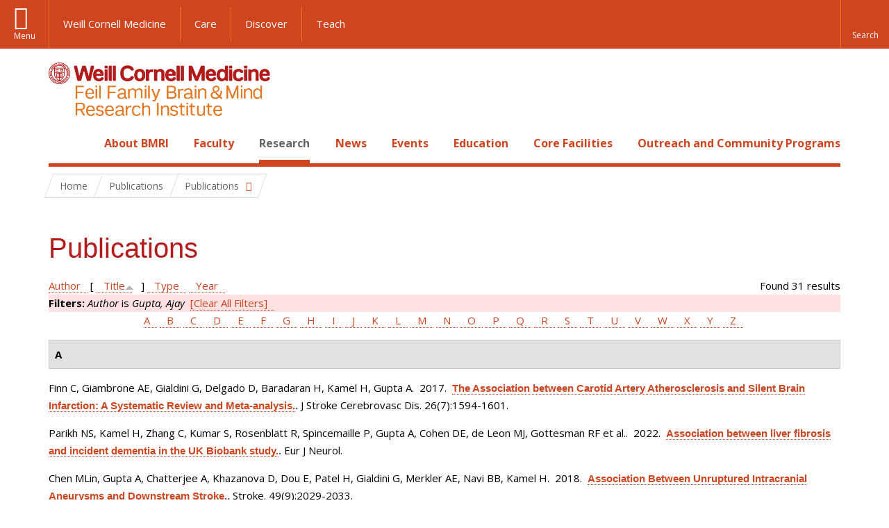

--- FILE ---
content_type: text/html; charset=utf-8
request_url: https://brainandmind.weill.cornell.edu/faculty-research/publications?amp%3Bf%5Bauthor%5D=474&s=title&o=asc&f%5Bauthor%5D=17
body_size: 18656
content:
<!DOCTYPE html>

<!--[if IE 7]>    <html class="lt-ie9 lt-ie8 no-js"  lang="en" dir="ltr"> <![endif]-->
<!--[if IE 8]>    <html class="lt-ie9 ie8 no-js"  lang="en" dir="ltr"> <![endif]-->
<!--[if gt IE 8]><!--> <html  lang="en" dir="ltr"> <!--<![endif]-->

  <head>
    <meta charset="utf-8" />
<link rel="shortcut icon" href="https://brainandmind.weill.cornell.edu/sites/all/themes/wcm_brainmind/favicon.ico" />
<meta name="generator" content="Drupal 7 (https://www.drupal.org)" />
<link rel="canonical" href="https://brainandmind.weill.cornell.edu/faculty-research/publications" />
<link rel="shortlink" href="https://brainandmind.weill.cornell.edu/faculty-research/publications" />
    <title>Publications | Feil Family Brain & Mind Research Institute</title>

    <link rel="apple-touch-icon" sizes="57x57" href="/profiles/wcmc/themes/wcm_brand_base/favicons/apple-touch-icon-57x57.png?v=2">
    <link rel="apple-touch-icon" sizes="60x60" href="/profiles/wcmc/themes/wcm_brand_base/favicons/apple-touch-icon-60x60.png?v=2">
    <link rel="apple-touch-icon" sizes="72x72" href="/profiles/wcmc/themes/wcm_brand_base/favicons/apple-touch-icon-72x72.png?v=2">
    <link rel="apple-touch-icon" sizes="76x76" href="/profiles/wcmc/themes/wcm_brand_base/favicons/apple-touch-icon-76x76.png?v=2">
    <link rel="apple-touch-icon" sizes="114x114" href="/profiles/wcmc/themes/wcm_brand_base/favicons/apple-touch-icon-114x114.png?v=2">
    <link rel="apple-touch-icon" sizes="120x120" href="/profiles/wcmc/themes/wcm_brand_base/favicons/apple-touch-icon-120x120.png?v=2">
    <link rel="apple-touch-icon" sizes="144x144" href="/profiles/wcmc/themes/wcm_brand_base/favicons/apple-touch-icon-144x144.png?v=2">
    <link rel="apple-touch-icon" sizes="152x152" href="/profiles/wcmc/themes/wcm_brand_base/favicons/apple-touch-icon-152x152.png?v=2">
    <link rel="apple-touch-icon" sizes="180x180" href="/profiles/wcmc/themes/wcm_brand_base/favicons/apple-touch-icon-180x180.png?v=2">
    <link rel="icon" type="image/png" href="/profiles/wcmc/themes/wcm_brand_base/favicons/favicon-32x32.png?v=2" sizes="32x32">
    <link rel="icon" type="image/png" href="/profiles/wcmc/themes/wcm_brand_base/favicons/favicon-194x194.png?v=2" sizes="194x194">
    <link rel="icon" type="image/png" href="/profiles/wcmc/themes/wcm_brand_base/favicons/favicon-96x96.png?v=2" sizes="96x96">
    <link rel="icon" type="image/png" href="/profiles/wcmc/themes/wcm_brand_base/favicons/android-chrome-192x192.png?v=2" sizes="192x192">
    <link rel="icon" type="image/png" href="/profiles/wcmc/themes/wcm_brand_base/favicons/favicon-16x16.png?v=2" sizes="16x16">
    <link rel="manifest" href="/profiles/wcmc/themes/wcm_brand_base/favicons/manifest.json?v=2">
    <link rel="mask-icon" href="/profiles/wcmc/themes/wcm_brand_base/favicons/safari-pinned-tab.svg?v=2" color="#b31b1b">
    <link rel="shortcut icon" href="/profiles/wcmc/themes/wcm_brand_base/favicons/favicon.ico?v=2">
    <meta name="apple-mobile-web-app-title" content="Weill Cornell Medicine">
    <meta name="application-name" content="Weill Cornell Medicine">
    <meta name="msapplication-TileColor" content="#b31b1b">
    <meta name="msapplication-TileImage" content="/profiles/wcmc/themes/wcm_brand_base/favicons/mstile-144x144.png?v=2">
    <meta name="msapplication-config" content="/profiles/wcmc/themes/wcm_brand_base/favicons/browserconfig.xml?v=2">
    <meta name="theme-color" content="#ffffff">

    <!-- http://t.co/dKP3o1e -->
    <meta name="HandheldFriendly" content="True">
    <meta name="MobileOptimized" content="320">
    <meta name="viewport" content="width=device-width, initial-scale=1.0">
    <link rel="stylesheet" href="https://brainandmind.weill.cornell.edu/sites/default/files/css/css_kShW4RPmRstZ3SpIC-ZvVGNFVAi0WEMuCnI0ZkYIaFw.css" />
<link rel="stylesheet" href="https://brainandmind.weill.cornell.edu/sites/default/files/css/css_rOkuVMMGocN2KQ5LCJ-0OYP1dxAyT2HxyKRlZLS_nXU.css" />
<link rel="stylesheet" href="https://brainandmind.weill.cornell.edu/sites/default/files/css/css_cA3DvDiQ3kOSjJkY_7C67xpb6Mo4aphrt7SxIZjOQ7s.css" />
<link rel="stylesheet" href="https://brainandmind.weill.cornell.edu/sites/default/files/css/css_iwLsJ5KZ3ygtq-LwPSaopm-80cYn8MskOJcF4bDZOnw.css" />
<link rel="stylesheet" href="https://fonts.googleapis.com/css?family=Open+Sans:400,300,300italic,400italic,700,700italic" />
<link rel="stylesheet" href="https://brainandmind.weill.cornell.edu/sites/default/files/css/css_jIar9ppehxMlkuzqiw8Camo8ArJnUn1ZtTkT5qn4BjI.css" />
<link rel="stylesheet" href="https://brainandmind.weill.cornell.edu/sites/default/files/css/css_PxsPpITToy8ZnO0bJDA1TEC6bbFpGTfSWr2ZP8LuFYo.css" />
    <script src="https://brainandmind.weill.cornell.edu/sites/default/files/js/js_XexEZhbTmj1BHeajKr2rPfyR8Y68f4rm0Nv3Vj5_dSI.js"></script>
<script src="https://brainandmind.weill.cornell.edu/sites/default/files/js/js_rsG_22YPjmlEiP0K_67GbG7wA1u2m6p529PKe6uGPZ4.js"></script>
<script src="https://brainandmind.weill.cornell.edu/sites/default/files/js/js_IC2vqeFv6eSvzMO1oHQyKRXO8JNRFAiet9QUOFr3OFs.js"></script>
<script src="https://brainandmind.weill.cornell.edu/sites/default/files/js/js_AxRDbN_Ukfcn4OJ39z8m2zu3hvCsY-RXQhgtnH2iQFU.js"></script>
<script src="https://brainandmind.weill.cornell.edu/sites/default/files/js/js_vM1uGnovS_0hYqTYp0LD9vlFUU3BE2bncNJNzlYcsuk.js"></script>
<script>jQuery.extend(Drupal.settings, {"basePath":"\/","pathPrefix":"","setHasJsCookie":0,"ajaxPageState":{"theme":"wcm_brainmind","theme_token":"Tq0ZZ8GkcY4be_s2jNgtdXlR04VCgH0k507-9PzlgHw","js":{"profiles\/wcmc\/modules\/custom\/wcmc_fieldable_panes\/js\/wcmc_modal.js":1,"profiles\/wcmc\/modules\/panopoly\/panopoly\/panopoly_widgets\/panopoly-widgets.js":1,"profiles\/wcmc\/modules\/panopoly\/panopoly\/panopoly_widgets\/panopoly-widgets-spotlight.js":1,"profiles\/wcmc\/modules\/custom\/wcm_accessibility\/js\/wcm-accessibility.js":1,"profiles\/wcmc\/themes\/wcm_brand_base\/js\/headroom.min.js":1,"profiles\/wcmc\/themes\/wcm_brand_base\/js\/wcm-pin-header.js":1,"profiles\/wcmc\/themes\/wcm_brand_base\/js\/wcm-external-links.js":1,"profiles\/wcmc\/themes\/wcm_brand_base\/js\/jquery.lockfixed-revB.js":1,"profiles\/wcmc\/themes\/wcm_brand_base\/images\/cta_icons\/svgxuse.min.js":1,"profiles\/wcmc\/modules\/panopoly\/contrib\/jquery_update\/replace\/jquery\/1.7\/jquery.min.js":1,"misc\/jquery-extend-3.4.0.js":1,"misc\/jquery-html-prefilter-3.5.0-backport.js":1,"misc\/jquery.once.js":1,"misc\/drupal.js":1,"profiles\/wcmc\/modules\/panopoly\/contrib\/jquery_update\/replace\/ui\/ui\/minified\/jquery.ui.core.min.js":1,"profiles\/wcmc\/modules\/panopoly\/contrib\/jquery_update\/replace\/ui\/ui\/minified\/jquery.ui.widget.min.js":1,"profiles\/wcmc\/modules\/panopoly\/contrib\/jquery_update\/replace\/ui\/ui\/minified\/jquery.ui.tabs.min.js":1,"profiles\/wcmc\/modules\/panopoly\/contrib\/jquery_update\/replace\/ui\/ui\/minified\/jquery.ui.accordion.min.js":1,"profiles\/wcmc\/modules\/panopoly\/contrib\/jquery_update\/replace\/ui\/external\/jquery.cookie.js":1,"profiles\/wcmc\/modules\/custom\/wcmc_fieldable_panes\/js\/fancybox\/jquery.fancybox.pack.js":1,"profiles\/wcmc\/modules\/custom\/wcmc_fieldable_panes\/js\/fancybox\/helpers\/jquery.fancybox-buttons.js":1,"profiles\/wcmc\/modules\/custom\/wcm_slide_nav\/js\/simplebar.min.js":1,"profiles\/wcmc\/modules\/custom\/wcm_slide_nav\/js\/wcm-slide-nav.js":1,"misc\/form-single-submit.js":1,"profiles\/wcmc\/modules\/panopoly\/panopoly\/panopoly_images\/panopoly-images.js":1,"profiles\/wcmc\/modules\/panopoly\/contrib\/entityreference\/js\/entityreference.js":1,"profiles\/wcmc\/modules\/panopoly\/panopoly\/panopoly_admin\/panopoly-admin.js":1,"profiles\/wcmc\/modules\/panopoly\/panopoly\/panopoly_magic\/panopoly-magic.js":1,"profiles\/wcmc\/modules\/panopoly\/panopoly\/panopoly_theme\/js\/panopoly-accordion.js":1,"profiles\/wcmc\/modules\/custom\/wcmc_banner_receiver\/js\/wcmc_banner_receiver.js":1,"profiles\/wcmc\/modules\/custom\/wcm_d7_paragraphs\/js\/wcm-d7-paragraphs.js":1,"profiles\/wcmc\/modules\/custom\/wcm_events\/js\/main.min.js":1,"profiles\/wcmc\/modules\/panopoly\/contrib\/caption_filter\/js\/caption-filter.js":1,"sites\/all\/modules\/lightbox2\/js\/lightbox.js":1,"profiles\/wcmc\/libraries\/jquery.imagesloaded\/jquery.imagesloaded.min.js":1,"profiles\/wcmc\/themes\/wcm_brand_base\/js\/bootstrap.min.js":1,"profiles\/wcmc\/themes\/wcm_brand_base\/js\/wcm-brand-base-script.js":1,"sites\/all\/themes\/wcm_brainmind\/js\/brainmind.js":1},"css":{"modules\/system\/system.base.css":1,"modules\/system\/system.messages.css":1,"modules\/system\/system.theme.css":1,"misc\/ui\/jquery.ui.theme.css":1,"misc\/ui\/jquery.ui.accordion.css":1,"profiles\/wcmc\/modules\/custom\/wcmc_fieldable_panes\/js\/fancybox\/jquery.fancybox.css":1,"profiles\/wcmc\/modules\/custom\/wcmc_fieldable_panes\/js\/fancybox\/helpers\/jquery.fancybox-buttons.css":1,"profiles\/wcmc\/modules\/custom\/wcm_slide_nav\/css\/simplebar.css":1,"profiles\/wcmc\/modules\/custom\/wcm_slide_nav\/css\/wcm-slide-nav.css":1,"modules\/book\/book.css":1,"modules\/field\/theme\/field.css":1,"modules\/node\/node.css":1,"profiles\/wcmc\/modules\/panopoly\/panopoly\/panopoly_admin\/panopoly-admin-navbar.css":1,"profiles\/wcmc\/modules\/panopoly\/panopoly\/panopoly_core\/css\/panopoly-dropbutton.css":1,"profiles\/wcmc\/modules\/panopoly\/panopoly\/panopoly_magic\/css\/panopoly-magic.css":1,"profiles\/wcmc\/modules\/panopoly\/panopoly\/panopoly_theme\/css\/panopoly-featured.css":1,"profiles\/wcmc\/modules\/panopoly\/panopoly\/panopoly_theme\/css\/panopoly-accordian.css":1,"profiles\/wcmc\/modules\/panopoly\/panopoly\/panopoly_theme\/css\/panopoly-layouts.css":1,"profiles\/wcmc\/modules\/panopoly\/panopoly\/panopoly_widgets\/panopoly-widgets.css":1,"profiles\/wcmc\/modules\/panopoly\/panopoly\/panopoly_widgets\/panopoly-widgets-spotlight.css":1,"profiles\/wcmc\/modules\/panopoly\/panopoly\/panopoly_wysiwyg\/panopoly-wysiwyg.css":1,"profiles\/wcmc\/modules\/panopoly\/contrib\/radix_layouts\/radix_layouts.css":1,"modules\/search\/search.css":1,"modules\/user\/user.css":1,"profiles\/wcmc\/modules\/custom\/wcmc_carousel\/css\/wcmc_carousel.css":1,"profiles\/wcmc\/modules\/custom\/wcmc_fieldable_panes\/css\/wcmc_headshot.css":1,"profiles\/wcmc\/modules\/custom\/wcm_d7_paragraphs\/css\/wcm-d7-paragraphs.css":1,"profiles\/wcmc\/modules\/custom\/wcm_elasticsearch\/css\/wcm-elasticsearch.css":1,"profiles\/wcmc\/modules\/custom\/wcm_events\/css\/main.min.css":1,"profiles\/wcmc\/modules\/custom\/wcm_events\/css\/events.css":1,"profiles\/wcmc\/modules\/panopoly\/contrib\/views\/css\/views.css":1,"profiles\/wcmc\/modules\/custom\/panopoly_override\/css\/panopoly-override.css":1,"profiles\/wcmc\/modules\/panopoly\/contrib\/caption_filter\/caption-filter.css":1,"profiles\/wcmc\/modules\/panopoly\/contrib\/ctools\/css\/ctools.css":1,"sites\/all\/modules\/lightbox2\/css\/lightbox.css":1,"profiles\/wcmc\/modules\/panopoly\/contrib\/panels\/css\/panels.css":1,"profiles\/wcmc\/modules\/contrib\/biblio\/biblio.css":1,"https:\/\/fonts.googleapis.com\/css?family=Open+Sans:400,300,300italic,400italic,700,700italic":1,"profiles\/wcmc\/themes\/wcm_brand_base\/css\/wcm_brand_base.css":1,"sites\/all\/themes\/wcm_brainmind\/css\/wcm_brainmind.css":1,"profiles\/wcmc\/modules\/panopoly\/panopoly\/panopoly_images\/panopoly-images.css":1}},"lightbox2":{"rtl":0,"file_path":"\/(\\w\\w\/)public:\/","default_image":"\/sites\/all\/modules\/lightbox2\/images\/brokenimage.jpg","border_size":10,"font_color":"000","box_color":"fff","top_position":"","overlay_opacity":"0.8","overlay_color":"000","disable_close_click":true,"resize_sequence":0,"resize_speed":400,"fade_in_speed":400,"slide_down_speed":600,"use_alt_layout":false,"disable_resize":false,"disable_zoom":false,"force_show_nav":false,"show_caption":true,"loop_items":false,"node_link_text":"View Image Details","node_link_target":false,"image_count":"Image !current of !total","video_count":"Video !current of !total","page_count":"Page !current of !total","lite_press_x_close":"press \u003Ca href=\u0022#\u0022 onclick=\u0022hideLightbox(); return FALSE;\u0022\u003E\u003Ckbd\u003Ex\u003C\/kbd\u003E\u003C\/a\u003E to close","download_link_text":"","enable_login":false,"enable_contact":false,"keys_close":"c x 27","keys_previous":"p 37","keys_next":"n 39","keys_zoom":"z","keys_play_pause":"32","display_image_size":"original","image_node_sizes":"()","trigger_lightbox_classes":"","trigger_lightbox_group_classes":"","trigger_slideshow_classes":"","trigger_lightframe_classes":"","trigger_lightframe_group_classes":"","custom_class_handler":0,"custom_trigger_classes":"","disable_for_gallery_lists":true,"disable_for_acidfree_gallery_lists":true,"enable_acidfree_videos":true,"slideshow_interval":5000,"slideshow_automatic_start":true,"slideshow_automatic_exit":true,"show_play_pause":true,"pause_on_next_click":false,"pause_on_previous_click":true,"loop_slides":false,"iframe_width":600,"iframe_height":400,"iframe_border":1,"enable_video":false,"useragent":"Mozilla\/5.0 (Macintosh; Intel Mac OS X 10_15_7) AppleWebKit\/537.36 (KHTML, like Gecko) Chrome\/131.0.0.0 Safari\/537.36; ClaudeBot\/1.0; +claudebot@anthropic.com)"},"CToolsModal":{"modalSize":{"type":"scale","width":".9","height":".9","addWidth":0,"addHeight":0,"contentRight":25,"contentBottom":75},"modalOptions":{"opacity":".55","background-color":"#FFF"},"animationSpeed":"fast","modalTheme":"CToolsModalDialog","throbberTheme":"CToolsModalThrobber"},"panopoly_magic":{"pane_add_preview_mode":"single"},"currentPath":"faculty-research\/publications","currentPathIsAdmin":false,"urlIsAjaxTrusted":{"\/faculty-research\/publications?amp%3Bf%5Bauthor%5D=474\u0026s=title\u0026o=asc\u0026f%5Bauthor%5D=17":true},"wcm_brand_base":{"toggle_always_pin_header":"0"},"password":{"strengthTitle":"Password compliance:"},"type":"setting"});</script>
  </head>
  <body class="html not-front not-logged-in no-sidebars page-faculty-research page-faculty-research-publications region-content wcc no-navbar no-js" >
    <div id="skip-link">
      <a href="#site-main">Skip to main content</a>
    </div>
        <header id="pinned-header">
        <div class="wcm-search"><div class="container"><form class="global-search" action="/faculty-research/publications?amp%3Bf%5Bauthor%5D=474&amp;s=title&amp;o=asc&amp;f%5Bauthor%5D=17" method="post" id="wcm-elasticsearch-blocks-widget-radios" accept-charset="UTF-8" role="search"><span class="search-button-span"><input class="search-button form-submit btn btn-default btn-primary" type="submit" id="edit-submit--2" name="op" value="Perform search" /><svg class="cta-icon cta-icon-search"><use xlink:href="/profiles/wcmc/themes/wcm_brand_base/images/cta_icons/symbol-defs.svg#cta-icon-search"></use></svg></span><span><div class="form-item form-type-textfield form-item-search-keys form-group">
  <label class="element-invisible" for="edit-search-keys--2">Enter the terms you wish to search for. </label>
 <input placeholder="Enter Search Term..." class="global-search-input form-control form-text" role="searchbox" type="text" id="edit-search-keys--2" name="search_keys" value="" size="25" maxlength="128" />
</div>
</span><fieldset><legend class="sr-only">Select Search Option</legend><div id="edit-search-type--2" class="form-radios"><div class="form-item form-type-radio form-item-search-type radio">
  <label for="edit-search-type-pages"><input type="radio" id="edit-search-type-pages" name="search_type" value="pages" checked="checked" class="form-radio" />This Site </label>
</div>
<div class="form-item form-type-radio form-item-search-type radio">
  <label for="edit-search-type-all-sites"><input type="radio" id="edit-search-type-all-sites" name="search_type" value="all_sites" class="form-radio" />All WCM Sites </label>
</div>
<div class="form-item form-type-radio form-item-search-type radio">
  <label for="edit-search-type-people"><input type="radio" id="edit-search-type-people" name="search_type" value="people" class="form-radio" />Directory </label>
</div>
</div></fieldset><input type="hidden" name="form_build_id" value="form-jI-NxJNi6ogaq_Jrb5D5wXGigX-l0g9SN0rMSf3pTLo" />
<input type="hidden" name="form_id" value="wcm_elasticsearch_blocks_widget_radios" />
</form></div></div>
      <div class="brand__nav brand__nav-site-logo">
    <div class="wrap">
      <div
        class="main-menu-toggle"
        tabindex="0"
        role="button"
        aria-label="Menu"
        aria-controls="slide-out-nav"
        aria-pressed="false">Menu</div>

              <div class="wcm-sm-white">
          <a href="https://weill.cornell.edu/">
            <img src="/profiles/wcmc/themes/wcm_brand_base/images/WCM_logo_white.png" alt="Weill Cornell Medicine">
          </a>
        </div>
      
              <ul class="wcm-global-links">
                      <li class="wcm-global-links__wcm first"><a href="https://weill.cornell.edu/">Weill Cornell Medicine</a></li>
            <li><a href="https://weillcornell.org">Care</a></li>
                      <li><a href="https://research.weill.cornell.edu">Discover</a></li>
            <li class="last"><a href="https://weill.cornell.edu/education">Teach</a></li>
        </ul>
      
      <div class="wcm-global-links--secondary-actions">
        
                  <div class="search-trigger" tabindex="0">
            <span role="button" aria-label="Reveal search bar" class="search-trigger-button search-trigger-button--find">
              <svg class="cta-icon cta-icon-search">
                <use xmlns:xlink="http://www.w3.org/1999/xlink" xlink:href="/profiles/wcmc/themes/wcm_brand_base/images/cta_icons/symbol-defs.svg#cta-icon-search"></use>
              </svg>
            </span>
            <span role="button" aria-label="Hide search bar" class="search-trigger-button search-trigger-button--close">
              <svg class="cta-icon cta-icon-close">
                <use xlink:href="/profiles/wcmc/themes/wcm_brand_base/images/cta_icons/symbol-defs.svg#cta-icon-close"></use>
              </svg>
            </span>
          </div>
              </div>
    </div>
  </div>
</header>

<div id="page" >
  <div class="brand">
  <div class="brand__lockup">
    <div class="container">
              <div class="brand__logo">
          <a class="wcm-site-logo" href="/"><img src="https://brainandmind.weill.cornell.edu/sites/all/themes/wcm_brainmind/images/LOGO_FEIL%20BRAIN%20AND%20MIND_2LINE_RGB.png" alt="Feil Family Brain &amp; Mind Research Institute" /></a>
        </div>
        <a class="wcm-site-title wcm-site-title--lockup" href="/">Feil Family Brain &amp; Mind Research Institute</a>
          </div>
  </div>
</div>

  <nav id="slide-out-nav" aria-label="Slide out navigation">
  <div class="slide-out-nav__help">Explore this Website</div>
    <div id="slide-nav">
<ul class="menu"><li class="level-1 home"><a href="/">Home</a></li><li class="first menu-mlid-1665 level-1" data-level="1"><a href="/about-bmri" class="has-child">About BMRI</a><button class="slide-nav-toggle" aria-expanded="false"><span class="element-invisible">Toggle About BMRI menu options</span></button><ul class="collapse menu menu--level-2"><li class="first menu-mlid-1678 level-2" data-level="2"><a href="/about-bmri/our-mission">Our Mission</a></li>
<li class="menu-mlid-1679 level-2" data-level="2"><a href="/about-bmri/mission/about-bmri/about-bmri/research">Research Programs</a></li>
<li class="menu-mlid-1680 level-2" data-level="2"><a href="/about-bmri/mission/about-bmri/about-bmri/training">Training</a></li>
<li class="menu-mlid-1681 level-2" data-level="2"><a href="/about-bmri/mission/about-bmri/about-bmri/facilities">Facilities</a></li>
<li class="menu-mlid-1670 level-2" data-level="2"><a href="/campus-facililities/facilities/about-campus/about-campus">Campus</a></li>
<li class="menu-mlid-1671 level-2" data-level="2"><a href="/about-bmri/ways-give">Ways to Give</a></li>
<li class="last menu-mlid-1682 level-2" data-level="2"><a href="/about-bmri/mission/about-bmri/about-bmri/administration">Administration</a></li>
</ul></li>
<li class="menu-mlid-4027 level-1" data-level="1"><a href="/faculty" class="has-child">Faculty</a><button class="slide-nav-toggle" aria-expanded="false"><span class="element-invisible">Toggle Faculty menu options</span></button><ul class="collapse menu menu--level-2"><li class="first menu-mlid-1684 level-2" data-level="2"><a href="/faculty-research/faculty-primary-appointments">Faculty, Primary Appointments</a></li>
<li class="menu-mlid-1685 level-2" data-level="2"><a href="/faculty-research/faculty-secondary-appointments">Faculty, Secondary Appointments</a></li>
<li class="last menu-mlid-4230 level-2" data-level="2"><a href="/faculty/affiliate-faculty">Affiliate Faculty</a></li>
</ul></li>
<li class="active-trail menu-mlid-1683 level-1" data-level="1"><a href="/research" class="active-trail active-trail has-child">Research</a><button class="slide-nav-toggle" aria-expanded="false"><span class="element-invisible">Toggle Research menu options</span></button><ul class="collapse menu menu--level-2"><li class="first menu-mlid-3432 level-2" data-level="2"><a href="https://appel.weill.cornell.edu/" title="">Appel Institute</a></li>
<li class="menu-mlid-3095 level-2" data-level="2"><a href="https://neurogenetics.weill.cornell.edu" title="">Center for Neurogenetics</a></li>
<li class="menu-mlid-3187 level-2" data-level="2"><a href="/clinical-translational-neuroscience-unit" class="has-child">Clinical &amp; Translational Neuroscience Unit</a><button class="slide-nav-toggle" aria-expanded="false"><span class="element-invisible">Toggle Clinical & Translational Neuroscience Unit menu options</span></button><ul class="collapse menu menu--level-3"><li class="first menu-mlid-3185 level-3" data-level="3"><a href="/ctnu-director-dr-hooman-kamel">CTNU Director</a></li>
<li class="last menu-mlid-3186 level-3" data-level="3"><a href="/ctnu-research-opportunities">CTNU Research Opportunities</a></li>
</ul></li>
<li class="menu-mlid-1686 level-2" data-level="2"><a href="/faculty-research/affiliate-institutions">Affiliate Institutions</a></li>
<li class="menu-mlid-1690 level-2" data-level="2"><a href="/research/new-grants">New Grants</a></li>
<li class="last active-trail active menu-mlid-3390 level-2" data-level="2"><a href="/faculty-research/publications" title="" class="active-trail active">Publications</a></li>
</ul></li>
<li class="menu-mlid-3415 level-1" data-level="1"><a href="/news" title="" class="has-child">News</a><button class="slide-nav-toggle" aria-expanded="false"><span class="element-invisible">Toggle News menu options</span></button><ul class="collapse menu menu--level-2"><li class="first menu-mlid-4028 level-2" data-level="2"><a href="/news/faculty-spotlight-and-awards">Faculty Spotlight and Awards</a></li>
<li class="last menu-mlid-3433 level-2" data-level="2"><a href="/research/new-grants" title="">New Grants</a></li>
</ul></li>
<li class="menu-mlid-3414 level-1" data-level="1"><a href="/events">Events</a></li>
<li class="menu-mlid-2306 level-1" data-level="1"><a href="/education-0" class="has-child">Education</a><button class="slide-nav-toggle" aria-expanded="false"><span class="element-invisible">Toggle Education menu options</span></button><ul class="collapse menu menu--level-2"><li class="first menu-mlid-1668 level-2" data-level="2"><a href="/education-training/neuroscience-graduate-program">Neuroscience Graduate Program</a></li>
<li class="menu-mlid-1691 level-2" data-level="2"><a href="/education-training/neuroscience-graduate-program/neuroscience-retreat">Neuroscience Retreat</a></li>
<li class="menu-mlid-1692 level-2" data-level="2"><a href="/education-training/neuroscience-graduate-program/leon-levy-fellowship">Leon Levy Fellowship</a></li>
<li class="menu-mlid-1693 level-2" data-level="2"><a href="/education-training/neuroscience-graduate-program/research-residency">Research Residency</a></li>
<li class="menu-mlid-1694 level-2" data-level="2"><a href="/education-training/neuroscience-graduate-program/brain-awareness-events">Brain Awareness</a></li>
<li class="menu-mlid-1695 level-2" data-level="2"><a href="/education-training/neuroscience-graduate-program/medical-school-aoc">Medical School AOC</a></li>
<li class="last menu-mlid-3544 level-2" data-level="2"><a href="/education/first-year-students">First Year Students</a></li>
</ul></li>
<li class="menu-mlid-1669 level-1" data-level="1"><a href="/core-facilities" class="has-child">Core Facilities</a><button class="slide-nav-toggle" aria-expanded="false"><span class="element-invisible">Toggle Core Facilities menu options</span></button><ul class="collapse menu menu--level-2"><li class="first menu-mlid-1697 level-2" data-level="2"><a href="/core-facilities/neuroanatomy-em-core">Neuroanatomy EM Core</a></li>
<li class="menu-mlid-1698 level-2" data-level="2"><a href="/core-facilities/neurogenetic-repository">Neurogenetic Repository</a></li>
<li class="last menu-mlid-1696 level-2" data-level="2"><a href="/core-facilities/bmri-cores">BMRI Cores</a></li>
</ul></li>
<li class="last menu-mlid-3729 level-1" data-level="1"><a href="/outreach-and-community-programs" class="has-child">Outreach and Community Programs</a><button class="slide-nav-toggle" aria-expanded="false"><span class="element-invisible">Toggle Outreach and Community Programs menu options</span></button><ul class="collapse menu menu--level-2"><li class="first menu-mlid-3927 level-2" data-level="2"><a href="/outreach-and-community-programs/emerging-leaders-neuroscience">Emerging Leaders in Neuroscience</a></li>
<li class="last menu-mlid-3725 level-2" data-level="2"><a href="/outreach-and-community-programs/bmri-summer-scholars-program">BMRI Summer Scholars Program</a></li>
</ul></li>
</ul></div>  <ul class="wcm-global-links--sm">
    <li><a href="https://weill.cornell.edu">Weill Cornell Medicine</a></li>
    <li><a href="https://weillcornell.org">Care</a></li>
    <li><a href="https://research.weill.cornell.edu">Discover</a></li>
    <li><a href="https://weill.cornell.edu/education">Teach</a></li>
  </ul>
</nav>

<nav class="main-nav" aria-label="Primary">
  <div class="container">
    <div id="main-nav">
<ul class="menu justify-items"><li class="level-1 home"><a href="/">Home</a></li><li class="first has-children menu-mlid-1665 level-1"><a href="/about-bmri">About BMRI</a></li>
<li class="has-children menu-mlid-4027 level-1"><a href="/faculty">Faculty</a></li>
<li class="has-children active-trail menu-mlid-1683 level-1"><a href="/research" class="active-trail active-trail active-trail">Research</a></li>
<li class="has-children menu-mlid-3415 level-1"><a href="/news" title="">News</a></li>
<li class="menu-mlid-3414 level-1"><a href="/events">Events</a></li>
<li class="has-children menu-mlid-2306 level-1"><a href="/education-0">Education</a></li>
<li class="has-children menu-mlid-1669 level-1"><a href="/core-facilities">Core Facilities</a></li>
<li class="last has-children menu-mlid-3729 level-1"><a href="/outreach-and-community-programs">Outreach and Community Programs</a></li>
</ul></div>  </div>
</nav>

  <nav id="bc-nav" aria-label="Breadcrumb">
    <div class="container">
      <ul class="breadcrumb-nav">
        <li><span><a href="/">Home</a></span></li><li class="bc-no-link"><span>Publications</span></li><li><button class="dropdown-toggle" type="button" id="bc-explore-second_level" data-toggle="dropdown" aria-haspopup="true" aria-expanded="true">
          <span class="bc-toggle-siblings">Publications</span>
          </button>
<ul class="dropdown-menu dropdown-menu-left" aria-labelledby="bc-explore-second_level"><li class="first menu-mlid-3432 level-2"><a href="https://appel.weill.cornell.edu/" title="">Appel Institute</a></li>
<li class="menu-mlid-3095 level-2"><a href="https://neurogenetics.weill.cornell.edu" title="">Center for Neurogenetics</a></li>
<li class="has-children menu-mlid-3187 level-2"><a href="/clinical-translational-neuroscience-unit">Clinical &amp; Translational Neuroscience Unit</a></li>
<li class="menu-mlid-1686 level-2"><a href="/faculty-research/affiliate-institutions">Affiliate Institutions</a></li>
<li class="menu-mlid-1690 level-2"><a href="/research/new-grants">New Grants</a></li>
<li class="last active-trail active menu-mlid-3390 level-2"><a href="/faculty-research/publications" title="" class="active-trail active">Publications</a></li>
</ul></li>      </ul>
    </div>
  </nav>

  <div id="site-main" class="site-main">
    <div class="container">
                            </div>
    <div class="container">
  
  <h1 class="title">Publications</h1><div id="biblio-header" class="clear-block"><div class="biblio-export">Found 31 results</div> <a href="/faculty-research/publications?amp%3Bf%5Bauthor%5D=474&amp;s=author&amp;o=asc&amp;f%5Bauthor%5D=17" title="Click a second time to reverse the sort order" class="active">Author</a>  [ <a href="/faculty-research/publications?amp%3Bf%5Bauthor%5D=474&amp;s=title&amp;o=desc&amp;f%5Bauthor%5D=17" title="Click a second time to reverse the sort order" class="active active">Title</a><img src="https://brainandmind.weill.cornell.edu/profiles/wcmc/modules/contrib/biblio/misc/arrow-desc.png" alt="(Desc)" />]  <a href="/faculty-research/publications?amp%3Bf%5Bauthor%5D=474&amp;s=type&amp;o=asc&amp;f%5Bauthor%5D=17" title="Click a second time to reverse the sort order" class="active">Type</a>  <a href="/faculty-research/publications?amp%3Bf%5Bauthor%5D=474&amp;s=year&amp;o=desc&amp;f%5Bauthor%5D=17" title="Click a second time to reverse the sort order" class="active">Year</a> <div class="biblio-filter-status"><div class="biblio-current-filters"><b>Filters: </b><em class="placeholder">Author</em> is <em class="placeholder">Gupta, Ajay</em>&nbsp;&nbsp;<a href="/faculty-research/publications/filter/clear?amp%3Bf%5Bauthor%5D=474&amp;s=title&amp;o=asc">[Clear All Filters]</a></div></div><div class="biblio-alpha-line"><div class="biblio-alpha-line"><a href="/faculty-research/publications?f%5Btg%5D=A" rel="nofollow" class="active">A</a>&nbsp;<a href="/faculty-research/publications?f%5Btg%5D=B" rel="nofollow" class="active">B</a>&nbsp;<a href="/faculty-research/publications?f%5Btg%5D=C" rel="nofollow" class="active">C</a>&nbsp;<a href="/faculty-research/publications?f%5Btg%5D=D" rel="nofollow" class="active">D</a>&nbsp;<a href="/faculty-research/publications?f%5Btg%5D=E" rel="nofollow" class="active">E</a>&nbsp;<a href="/faculty-research/publications?f%5Btg%5D=F" rel="nofollow" class="active">F</a>&nbsp;<a href="/faculty-research/publications?f%5Btg%5D=G" rel="nofollow" class="active">G</a>&nbsp;<a href="/faculty-research/publications?f%5Btg%5D=H" rel="nofollow" class="active">H</a>&nbsp;<a href="/faculty-research/publications?f%5Btg%5D=I" rel="nofollow" class="active">I</a>&nbsp;<a href="/faculty-research/publications?f%5Btg%5D=J" rel="nofollow" class="active">J</a>&nbsp;<a href="/faculty-research/publications?f%5Btg%5D=K" rel="nofollow" class="active">K</a>&nbsp;<a href="/faculty-research/publications?f%5Btg%5D=L" rel="nofollow" class="active">L</a>&nbsp;<a href="/faculty-research/publications?f%5Btg%5D=M" rel="nofollow" class="active">M</a>&nbsp;<a href="/faculty-research/publications?f%5Btg%5D=N" rel="nofollow" class="active">N</a>&nbsp;<a href="/faculty-research/publications?f%5Btg%5D=O" rel="nofollow" class="active">O</a>&nbsp;<a href="/faculty-research/publications?f%5Btg%5D=P" rel="nofollow" class="active">P</a>&nbsp;<a href="/faculty-research/publications?f%5Btg%5D=Q" rel="nofollow" class="active">Q</a>&nbsp;<a href="/faculty-research/publications?f%5Btg%5D=R" rel="nofollow" class="active">R</a>&nbsp;<a href="/faculty-research/publications?f%5Btg%5D=S" rel="nofollow" class="active">S</a>&nbsp;<a href="/faculty-research/publications?f%5Btg%5D=T" rel="nofollow" class="active">T</a>&nbsp;<a href="/faculty-research/publications?f%5Btg%5D=U" rel="nofollow" class="active">U</a>&nbsp;<a href="/faculty-research/publications?f%5Btg%5D=V" rel="nofollow" class="active">V</a>&nbsp;<a href="/faculty-research/publications?f%5Btg%5D=W" rel="nofollow" class="active">W</a>&nbsp;<a href="/faculty-research/publications?f%5Btg%5D=X" rel="nofollow" class="active">X</a>&nbsp;<a href="/faculty-research/publications?f%5Btg%5D=Y" rel="nofollow" class="active">Y</a>&nbsp;<a href="/faculty-research/publications?f%5Btg%5D=Z" rel="nofollow" class="active">Z</a>&nbsp;</div></div></div><div class="biblio-category-section"><div class="biblio-separator-bar">A</div><div class="biblio-entry"><span class="biblio-authors">Finn C, Giambrone AE, Gialdini G, Delgado D, Baradaran H, Kamel H, Gupta A</span>.&nbsp; 
2017.&nbsp;&nbsp;<span class="biblio-title"><a href="/association-between-carotid-artery-atherosclerosis-and-silent-brain-infarction-systematic-review-and">The Association between Carotid Artery Atherosclerosis and Silent Brain Infarction: A Systematic Review and Meta-analysis.</a>. </span>J Stroke Cerebrovasc Dis. 26(7):1594-1601.<span class="Z3988" title="ctx_ver=Z39.88-2004&amp;rft_val_fmt=info%3Aofi%2Ffmt%3Akev%3Amtx%3Ajournal&amp;rft.atitle=The+Association+between+Carotid+Artery+Atherosclerosis+and+Silent+Brain+Infarction%3A+A+Systematic+Review+and+Meta-analysis.&amp;rft.title=J+Stroke+Cerebrovasc+Dis&amp;rft.issn=1532-8511&amp;rft.date=2017&amp;rft.volume=26&amp;rft.issue=7&amp;rft.spage=1594&amp;rft.epage=1601&amp;rft.aulast=Finn&amp;rft.aufirst=Caitlin&amp;rft.au=Giambrone%2C+Ashley&amp;rft.au=Gialdini%2C+Gino&amp;rft.au=Delgado%2C+Diana&amp;rft.au=Baradaran%2C+Hediyeh&amp;rft.au=Kamel%2C+Hooman&amp;rft.au=Gupta%2C+Ajay&amp;rft_id=info%3Adoi%2F10.1016%2Fj.jstrokecerebrovasdis.2017.02.028"></span></div><div class="biblio-entry"><span class="biblio-authors">Parikh NS, Kamel H, Zhang C, Kumar S, Rosenblatt R, Spincemaille P, Gupta A, Cohen DE, de Leon MJ, Gottesman RF et al.</span>.&nbsp; 
2022.&nbsp;&nbsp;<span class="biblio-title"><a href="/association-between-liver-fibrosis-and-incident-dementia-uk-biobank-study">Association between liver fibrosis and incident dementia in the UK Biobank study.</a>. </span>Eur J Neurol. <span class="Z3988" title="ctx_ver=Z39.88-2004&amp;rft_val_fmt=info%3Aofi%2Ffmt%3Akev%3Amtx%3Ajournal&amp;rft.atitle=Association+between+liver+fibrosis+and+incident+dementia+in+the+UK+Biobank+study.&amp;rft.title=Eur+J+Neurol&amp;rft.issn=1468-1331&amp;rft.date=2022&amp;rft.aulast=Parikh&amp;rft.aufirst=Neal&amp;rft.au=Kamel%2C+Hooman&amp;rft.au=Zhang%2C+Cenai&amp;rft.au=Kumar%2C+Sonal&amp;rft.au=Rosenblatt%2C+Russell&amp;rft.au=Spincemaille%2C+Pascal&amp;rft.au=Gupta%2C+Ajay&amp;rft.au=Cohen%2C+David&amp;rft.au=de+Leon%2C+Mony&amp;rft.au=Gottesman%2C+Rebecca&amp;rft.au=Iadecola%2C+Costantino&amp;rft_id=info%3Adoi%2F10.1111%2Fene.15437"></span></div><div class="biblio-entry"><span class="biblio-authors">Chen MLin, Gupta A, Chatterjee A, Khazanova D, Dou E, Patel H, Gialdini G, Merkler AE, Navi BB, Kamel H</span>.&nbsp; 
2018.&nbsp;&nbsp;<span class="biblio-title"><a href="/association-between-unruptured-intracranial-aneurysms-and-downstream-stroke">Association Between Unruptured Intracranial Aneurysms and Downstream Stroke.</a>. </span>Stroke. 49(9):2029-2033.<span class="Z3988" title="ctx_ver=Z39.88-2004&amp;rft_val_fmt=info%3Aofi%2Ffmt%3Akev%3Amtx%3Ajournal&amp;rft.atitle=Association+Between+Unruptured+Intracranial+Aneurysms+and+Downstream+Stroke.&amp;rft.title=Stroke&amp;rft.issn=1524-4628&amp;rft.date=2018&amp;rft.volume=49&amp;rft.issue=9&amp;rft.spage=2029&amp;rft.epage=2033&amp;rft.aulast=Chen&amp;rft.aufirst=Monica&amp;rft.au=Gupta%2C+Ajay&amp;rft.au=Chatterjee%2C+Abhinaba&amp;rft.au=Khazanova%2C+Darya&amp;rft.au=Dou%2C+Eda&amp;rft.au=Patel%2C+Hersh&amp;rft.au=Gialdini%2C+Gino&amp;rft.au=Merkler%2C+Alexander&amp;rft.au=Navi%2C+Babak&amp;rft.au=Kamel%2C+Hooman&amp;rft_id=info%3Adoi%2F10.1161%2FSTROKEAHA.118.021985"></span></div><div class="biblio-entry"><span class="biblio-authors">Parikh NS, Kamel H, Zhang C, Gupta A, Cohen DE, de Leon MJ, Gottesman RF, Iadecola C</span>.&nbsp; 
2022.&nbsp;&nbsp;<span class="biblio-title"><a href="/association-liver-fibrosis-cognitive-test-performance-and-brain-imaging-parameters-uk-biobank-study">Association of liver fibrosis with cognitive test performance and brain imaging parameters in the UK Biobank study.</a>. </span>Alzheimers Dement. <span class="Z3988" title="ctx_ver=Z39.88-2004&amp;rft_val_fmt=info%3Aofi%2Ffmt%3Akev%3Amtx%3Ajournal&amp;rft.atitle=Association+of+liver+fibrosis+with+cognitive+test+performance+and+brain+imaging+parameters+in+the+UK+Biobank+study.&amp;rft.title=Alzheimers+Dement&amp;rft.issn=1552-5279&amp;rft.date=2022&amp;rft.aulast=Parikh&amp;rft.aufirst=Neal&amp;rft.au=Kamel%2C+Hooman&amp;rft.au=Zhang%2C+Cenai&amp;rft.au=Gupta%2C+Ajay&amp;rft.au=Cohen%2C+David&amp;rft.au=de+Leon%2C+Mony&amp;rft.au=Gottesman%2C+Rebecca&amp;rft.au=Iadecola%2C+Costantino&amp;rft_id=info%3Adoi%2F10.1002%2Falz.12795"></span></div></div><div class="biblio-category-section"><div class="biblio-separator-bar">C</div><div class="biblio-entry"><span class="biblio-authors">Chaker S, Al-Dasuqi K, Baradaran H, Demetres M, Delgado D, Nehmeh S, Osborne JR, Christos PJ, Kamel H, Gupta A</span>.&nbsp; 
2019.&nbsp;&nbsp;<span class="biblio-title"><a href="/carotid-plaque-positron-emission-tomography-imaging-and-cerebral-ischemic-disease">Carotid Plaque Positron Emission Tomography Imaging and Cerebral Ischemic Disease.</a>. </span>Stroke. :STROKEAHA118023987.<span class="Z3988" title="ctx_ver=Z39.88-2004&amp;rft_val_fmt=info%3Aofi%2Ffmt%3Akev%3Amtx%3Ajournal&amp;rft.atitle=Carotid+Plaque+Positron+Emission+Tomography+Imaging+and+Cerebral+Ischemic+Disease.&amp;rft.title=Stroke&amp;rft.issn=1524-4628&amp;rft.date=2019&amp;rft.spage=STROKEAHA118023987&amp;rft.aulast=Chaker&amp;rft.aufirst=Salama&amp;rft.au=Al-Dasuqi%2C+Khalid&amp;rft.au=Baradaran%2C+Hediyeh&amp;rft.au=Demetres%2C+Michelle&amp;rft.au=Delgado%2C+Diana&amp;rft.au=Nehmeh%2C+Sadek&amp;rft.au=Osborne%2C+Joseph&amp;rft.au=Christos%2C+Paul&amp;rft.au=Kamel%2C+Hooman&amp;rft.au=Gupta%2C+Ajay&amp;rft_id=info%3Adoi%2F10.1161%2FSTROKEAHA.118.023987"></span></div><div class="biblio-entry"><span class="biblio-authors">Rivier CA, Kamel H, Sheth KN, Iadecola C, Gupta A, de Leon MJ, Ross E, Falcone GJ, Murthy SB</span>.&nbsp; 
2024.&nbsp;&nbsp;<span class="biblio-title"><a href="/cerebral-amyloid-angiopathy-and-risk-isolated-nontraumatic-subdural-hemorrhage">Cerebral Amyloid Angiopathy and Risk of Isolated Nontraumatic Subdural Hemorrhage.</a>. </span>JAMA Neurol. 81(2):163-169.<span class="Z3988" title="ctx_ver=Z39.88-2004&amp;rft_val_fmt=info%3Aofi%2Ffmt%3Akev%3Amtx%3Ajournal&amp;rft.atitle=Cerebral+Amyloid+Angiopathy+and+Risk+of+Isolated+Nontraumatic+Subdural+Hemorrhage.&amp;rft.title=JAMA+Neurol&amp;rft.issn=2168-6157&amp;rft.date=2024&amp;rft.volume=81&amp;rft.issue=2&amp;rft.spage=163&amp;rft.epage=169&amp;rft.aulast=Rivier&amp;rft.aufirst=Cyprien&amp;rft.au=Kamel%2C+Hooman&amp;rft.au=Sheth%2C+Kevin&amp;rft.au=Iadecola%2C+Costantino&amp;rft.au=Gupta%2C+Ajay&amp;rft.au=de+Leon%2C+Mony&amp;rft.au=Ross%2C+Elizabeth&amp;rft.au=Falcone%2C+Guido&amp;rft.au=Murthy%2C+Santosh&amp;rft_id=info%3Adoi%2F10.1001%2Fjamaneurol.2023.4918"></span></div><div class="biblio-entry"><span class="biblio-authors">Magid-Bernstein JR, Li Y, Cho S-M, Piran PJ, Roh DJ, Gupta A, Shoamanesh A, Merkler A, Zhang C, Avadhani R et al.</span>.&nbsp; 
2021.&nbsp;&nbsp;<span class="biblio-title"><a href="/cerebral-microbleeds-and-acute-hematoma-characteristics-atach-2-and-mistie-iii-trials">Cerebral Microbleeds and Acute Hematoma Characteristics in the ATACH-2 and MISTIE III Trials.</a>. </span>Neurology. <span class="Z3988" title="ctx_ver=Z39.88-2004&amp;rft_val_fmt=info%3Aofi%2Ffmt%3Akev%3Amtx%3Ajournal&amp;rft.atitle=Cerebral+Microbleeds+and+Acute+Hematoma+Characteristics+in+the+ATACH-2+and+MISTIE+III+Trials.&amp;rft.title=Neurology&amp;rft.issn=1526-632X&amp;rft.date=2021&amp;rft.aulast=Magid-Bernstein&amp;rft.aufirst=Jessica&amp;rft.au=Li%2C+Yunke&amp;rft.au=Cho%2C+Sung-Min&amp;rft.au=Piran%2C+Pirouz&amp;rft.au=Roh%2C+David&amp;rft.au=Gupta%2C+Ajay&amp;rft.au=Shoamanesh%2C+Ashkan&amp;rft.au=Merkler%2C+Alexander&amp;rft.au=Zhang%2C+Cenai&amp;rft.au=Avadhani%2C+Radhika&amp;rft.au=Montano%2C+Nataly&amp;rft.au=Iadecola%2C+Constantino&amp;rft.au=Falcone%2C+Guido&amp;rft.au=Sheth%2C+Kevin&amp;rft.au=Qureshi%2C+Adnan&amp;rft.au=Rosand%2C+Jonathan&amp;rft.au=Goldstein%2C+Joshua&amp;rft.au=Awad%2C+Issam&amp;rft.au=Hanley%2C+Daniel&amp;rft.au=Kamel%2C+Hooman&amp;rft.au=Ziai%2C+Wendy&amp;rft.au=Murthy%2C+Santosh&amp;rft_id=info%3Adoi%2F10.1212%2FWNL.0000000000013247"></span></div><div class="biblio-entry"><span class="biblio-authors">Kamel H, Gialdini G, Baradaran H, Giambrone AE, Navi BB, Lerario MP, Min JK, Iadecola C, Gupta A</span>.&nbsp; 
2017.&nbsp;&nbsp;<span class="biblio-title"><a href="/cryptogenic-stroke-and-nonstenosing-intracranial-calcified-atherosclerosis">Cryptogenic Stroke and Nonstenosing Intracranial Calcified Atherosclerosis.</a>. </span>J Stroke Cerebrovasc Dis. 26(4):863-870.<span class="Z3988" title="ctx_ver=Z39.88-2004&amp;rft_val_fmt=info%3Aofi%2Ffmt%3Akev%3Amtx%3Ajournal&amp;rft.atitle=Cryptogenic+Stroke+and+Nonstenosing+Intracranial+Calcified+Atherosclerosis.&amp;rft.title=J+Stroke+Cerebrovasc+Dis&amp;rft.issn=1532-8511&amp;rft.date=2017&amp;rft.volume=26&amp;rft.issue=4&amp;rft.spage=863&amp;rft.epage=870&amp;rft.aulast=Kamel&amp;rft.aufirst=Hooman&amp;rft.au=Gialdini%2C+Gino&amp;rft.au=Baradaran%2C+Hediyeh&amp;rft.au=Giambrone%2C+Ashley&amp;rft.au=Navi%2C+Babak&amp;rft.au=Lerario%2C+Michael&amp;rft.au=Min%2C+James&amp;rft.au=Iadecola%2C+Costantino&amp;rft.au=Gupta%2C+Ajay&amp;rft_id=info%3Adoi%2F10.1016%2Fj.jstrokecerebrovasdis.2016.10.035"></span></div></div><div class="biblio-category-section"><div class="biblio-separator-bar">D</div><div class="biblio-entry"><span class="biblio-authors">Zhang S, Nguyen TD, Zhao Y, Gauthier SA, Wang Y, Gupta A</span>.&nbsp; 
2018.&nbsp;&nbsp;<span class="biblio-title"><a href="/diagnostic-accuracy-semiautomatic-lesion-detection-plus-quantitative-susceptibility-mapping-0">Diagnostic accuracy of semiautomatic lesion detection plus quantitative susceptibility mapping in the identification of new and enhancing multiple sclerosis lesions.</a>. </span>Neuroimage Clin. 18:143-148.<span class="Z3988" title="ctx_ver=Z39.88-2004&amp;rft_val_fmt=info%3Aofi%2Ffmt%3Akev%3Amtx%3Ajournal&amp;rft.atitle=Diagnostic+accuracy+of+semiautomatic+lesion+detection+plus+quantitative+susceptibility+mapping+in+the+identification+of+new+and+enhancing+multiple+sclerosis+lesions.&amp;rft.title=Neuroimage+Clin&amp;rft.issn=2213-1582&amp;rft.date=2018&amp;rft.volume=18&amp;rft.spage=143&amp;rft.epage=148&amp;rft.aulast=Zhang&amp;rft.aufirst=Shun&amp;rft.au=Nguyen%2C+Thanh&amp;rft.au=Zhao%2C+Yize&amp;rft.au=Gauthier%2C+Susan&amp;rft.au=Wang%2C+Yi&amp;rft.au=Gupta%2C+Ajay&amp;rft_id=info%3Adoi%2F10.1016%2Fj.nicl.2018.01.013"></span></div></div><div class="biblio-category-section"><div class="biblio-separator-bar">E</div><div class="biblio-entry"><span class="biblio-authors">Hung P, Finn C, Chen M, Knight-Greenfield A, Baradaran H, Patel P, Díaz I, Kamel H, Gupta A</span>.&nbsp; 
2019.&nbsp;&nbsp;<span class="biblio-title"><a href="/effect-clinical-history-interpretation-computed-tomography-acute-stroke">Effect of Clinical History on Interpretation of Computed Tomography for Acute Stroke.</a>. </span>Neurohospitalist. 9(3):140-143.<span class="Z3988" title="ctx_ver=Z39.88-2004&amp;rft_val_fmt=info%3Aofi%2Ffmt%3Akev%3Amtx%3Ajournal&amp;rft.atitle=Effect+of+Clinical+History+on+Interpretation+of+Computed+Tomography+for+Acute+Stroke.&amp;rft.title=Neurohospitalist&amp;rft.issn=1941-8744&amp;rft.date=2019&amp;rft.volume=9&amp;rft.issue=3&amp;rft.spage=140&amp;rft.epage=143&amp;rft.aulast=Hung&amp;rft.aufirst=Peter&amp;rft.au=Finn%2C+Caitlin&amp;rft.au=Chen%2C+Monica&amp;rft.au=Knight-Greenfield%2C+Ashley&amp;rft.au=Baradaran%2C+Hediyeh&amp;rft.au=Patel%2C+Praneil&amp;rft.au=D%C3%ADaz%2C+Iv%C3%A1n&amp;rft.au=Kamel%2C+Hooman&amp;rft.au=Gupta%2C+Ajay&amp;rft_id=info%3Adoi%2F10.1177%2F1941874418825179"></span></div><div class="biblio-entry"><span class="biblio-authors">Baradaran H, Ng CR, Gupta A, Noor NM, Al-Dasuqi KW, Mtui EE, Rijal OM, Giannopoulos A, Nicolaides A, Laird JR et al.</span>.&nbsp; 
2017.&nbsp;&nbsp;<span class="biblio-title"><a href="/extracranial-internal-carotid-artery-calcium-volume-measurement-using-computer-tomography">Extracranial internal carotid artery calcium volume measurement using computer tomography.</a>. </span>Int Angiol. 36(5):445-461.<span class="Z3988" title="ctx_ver=Z39.88-2004&amp;rft_val_fmt=info%3Aofi%2Ffmt%3Akev%3Amtx%3Ajournal&amp;rft.atitle=Extracranial+internal+carotid+artery+calcium+volume+measurement+using+computer+tomography.&amp;rft.title=Int+Angiol&amp;rft.issn=1827-1839&amp;rft.date=2017&amp;rft.volume=36&amp;rft.issue=5&amp;rft.spage=445&amp;rft.epage=461&amp;rft.aulast=Baradaran&amp;rft.aufirst=Hediyeh&amp;rft.au=Ng%2C+Chuen&amp;rft.au=Gupta%2C+Ajay&amp;rft.au=Noor%2C+Norliza&amp;rft.au=Al-Dasuqi%2C+Khalid&amp;rft.au=Mtui%2C+Edward&amp;rft.au=Rijal%2C+Omar&amp;rft.au=Giannopoulos%2C+Argiris&amp;rft.au=Nicolaides%2C+Andrew&amp;rft.au=Laird%2C+John&amp;rft.au=Saba%2C+Luca&amp;rft.au=Suri%2C+Jasjit&amp;rft_id=info%3Adoi%2F10.23736%2FS0392-9590.17.03811-1"></span></div></div><div class="biblio-category-section"><div class="biblio-separator-bar">G</div><div class="biblio-entry"><span class="biblio-authors">Gupta A, Baradaran H, Al-Dasuqi K, Knight-Greenfield A, Giambrone AE, Delgado D, Wright D, Teng Z, Min JK, Navi BB et al.</span>.&nbsp; 
2016.&nbsp;&nbsp;<span class="biblio-title"><a href="/gadolinium-enhancement-intracranial-atherosclerotic-plaque-and-ischemic-stroke-systematic-review-and">Gadolinium Enhancement in Intracranial Atherosclerotic Plaque and Ischemic Stroke: A Systematic Review and Meta-Analysis.</a>. </span>J Am Heart Assoc. 5(8)<span class="Z3988" title="ctx_ver=Z39.88-2004&amp;rft_val_fmt=info%3Aofi%2Ffmt%3Akev%3Amtx%3Ajournal&amp;rft.atitle=Gadolinium+Enhancement+in+Intracranial+Atherosclerotic+Plaque+and+Ischemic+Stroke%3A+A+Systematic+Review+and+Meta-Analysis.&amp;rft.title=J+Am+Heart+Assoc&amp;rft.issn=2047-9980&amp;rft.date=2016&amp;rft.volume=5&amp;rft.issue=8&amp;rft.aulast=Gupta&amp;rft.aufirst=Ajay&amp;rft.au=Baradaran%2C+Hediyeh&amp;rft.au=Al-Dasuqi%2C+Khalid&amp;rft.au=Knight-Greenfield%2C+Ashley&amp;rft.au=Giambrone%2C+Ashley&amp;rft.au=Delgado%2C+Diana&amp;rft.au=Wright%2C+Drew&amp;rft.au=Teng%2C+Zhongzhao&amp;rft.au=Min%2C+James&amp;rft.au=Navi%2C+Babak&amp;rft.au=Iadecola%2C+Costantino&amp;rft.au=Kamel%2C+Hooman&amp;rft_id=info%3Adoi%2F10.1161%2FJAHA.116.003816"></span></div></div><div class="biblio-category-section"><div class="biblio-separator-bar">I</div><div class="biblio-entry"><span class="biblio-authors">Schweitzer AD, Parikh NS, Askin G, Nemade A, Lyo J, Karimi S, Knobel A, Navi BB, Young RJ, Gupta A</span>.&nbsp; 
2017.&nbsp;&nbsp;<span class="biblio-title"><a href="/imaging-characteristics-associated-clinical-outcomes-posterior-reversible-encephalopathy-syndrome">Imaging characteristics associated with clinical outcomes in posterior reversible encephalopathy syndrome.</a>. </span>Neuroradiology. 59(4):379-386.<span class="Z3988" title="ctx_ver=Z39.88-2004&amp;rft_val_fmt=info%3Aofi%2Ffmt%3Akev%3Amtx%3Ajournal&amp;rft.atitle=Imaging+characteristics+associated+with+clinical+outcomes+in+posterior+reversible+encephalopathy+syndrome.&amp;rft.title=Neuroradiology&amp;rft.issn=1432-1920&amp;rft.date=2017&amp;rft.volume=59&amp;rft.issue=4&amp;rft.spage=379&amp;rft.epage=386&amp;rft.aulast=Schweitzer&amp;rft.aufirst=Andrew&amp;rft.au=Parikh%2C+Neal&amp;rft.au=Askin%2C+Gulce&amp;rft.au=Nemade%2C+Ajay&amp;rft.au=Lyo%2C+John&amp;rft.au=Karimi%2C+Sasan&amp;rft.au=Knobel%2C+Anna&amp;rft.au=Navi%2C+Babak&amp;rft.au=Young%2C+Robert&amp;rft.au=Gupta%2C+Ajay&amp;rft_id=info%3Adoi%2F10.1007%2Fs00234-017-1815-1"></span></div><div class="biblio-entry"><span class="biblio-authors">Brady E, Parikh NS, Navi BB, Gupta A, Schweitzer AD</span>.&nbsp; 
2018.&nbsp;&nbsp;<span class="biblio-title"><a href="/imaging-spectrum-posterior-reversible-encephalopathy-syndrome-pictorial-review">The imaging spectrum of posterior reversible encephalopathy syndrome: A pictorial review.</a>. </span>Clin Imaging. 47:80-89.<span class="Z3988" title="ctx_ver=Z39.88-2004&amp;rft_val_fmt=info%3Aofi%2Ffmt%3Akev%3Amtx%3Ajournal&amp;rft.atitle=The+imaging+spectrum+of+posterior+reversible+encephalopathy+syndrome%3A+A+pictorial+review.&amp;rft.title=Clin+Imaging&amp;rft.issn=1873-4499&amp;rft.date=2018&amp;rft.volume=47&amp;rft.spage=80&amp;rft.epage=89&amp;rft.aulast=Brady&amp;rft.aufirst=Emily&amp;rft.au=Parikh%2C+Neal&amp;rft.au=Navi%2C+Babak&amp;rft.au=Gupta%2C+Ajay&amp;rft.au=Schweitzer%2C+Andrew&amp;rft_id=info%3Adoi%2F10.1016%2Fj.clinimag.2017.08.008"></span></div><div class="biblio-entry"><span class="biblio-authors">Gupta A, Iadecola C</span>.&nbsp; 
2015.&nbsp;&nbsp;<span class="biblio-title"><a href="/impaired-a%CE%B2-clearance-potential-link-between-atherosclerosis-and-alzheimers-disease">Impaired Aβ clearance: a potential link between atherosclerosis and Alzheimer's disease.</a>. </span>Front Aging Neurosci. 7:115.<span class="Z3988" title="ctx_ver=Z39.88-2004&amp;rft_val_fmt=info%3Aofi%2Ffmt%3Akev%3Amtx%3Ajournal&amp;rft.atitle=Impaired+A%CE%B2+clearance%3A+a+potential+link+between+atherosclerosis+and+Alzheimer%26%23039%3Bs+disease.&amp;rft.title=Front+Aging+Neurosci&amp;rft.issn=1663-4365&amp;rft.date=2015&amp;rft.volume=7&amp;rft.spage=115&amp;rft.aulast=Gupta&amp;rft.aufirst=Ajay&amp;rft.au=Iadecola%2C+Costantino&amp;rft_id=info%3Adoi%2F10.3389%2Ffnagi.2015.00115"></span></div></div><div class="biblio-category-section"><div class="biblio-separator-bar">M</div><div class="biblio-entry"><span class="biblio-authors">Gupta A, Gialdini G, Lerario MP, Baradaran H, Giambrone A, Navi BB, Marshall RS, Iadecola C, Kamel H</span>.&nbsp; 
2015.&nbsp;&nbsp;<span class="biblio-title"><a href="/magnetic-resonance-angiography-detection-abnormal-carotid-artery-plaque-patients-cryptogenic-stroke">Magnetic resonance angiography detection of abnormal carotid artery plaque in patients with cryptogenic stroke.</a>. </span>J Am Heart Assoc. 4(6):e002012.<span class="Z3988" title="ctx_ver=Z39.88-2004&amp;rft_val_fmt=info%3Aofi%2Ffmt%3Akev%3Amtx%3Ajournal&amp;rft.atitle=Magnetic+resonance+angiography+detection+of+abnormal+carotid+artery+plaque+in+patients+with+cryptogenic+stroke.&amp;rft.title=J+Am+Heart+Assoc&amp;rft.issn=2047-9980&amp;rft.date=2015&amp;rft.volume=4&amp;rft.issue=6&amp;rft.spage=e002012&amp;rft.aulast=Gupta&amp;rft.aufirst=Ajay&amp;rft.au=Gialdini%2C+Gino&amp;rft.au=Lerario%2C+Michael&amp;rft.au=Baradaran%2C+Hediyeh&amp;rft.au=Giambrone%2C+Ashley&amp;rft.au=Navi%2C+Babak&amp;rft.au=Marshall%2C+Randolph&amp;rft.au=Iadecola%2C+Costantino&amp;rft.au=Kamel%2C+Hooman&amp;rft_id=info%3Adoi%2F10.1161%2FJAHA.115.002012"></span></div><div class="biblio-entry"><span class="biblio-authors">Kamel H, Chung CD, Kone GJ, Gupta A, Morris NA, Fink ME, Navi BB</span>.&nbsp; 
2018.&nbsp;&nbsp;<span class="biblio-title"><a href="/medical-specialties-clinicians-providing-mechanical-thrombectomy-patients-acute-ischemic-stroke">Medical Specialties of Clinicians Providing Mechanical Thrombectomy to Patients With Acute Ischemic Stroke in the United States.</a>. </span>JAMA Neurol. <span class="Z3988" title="ctx_ver=Z39.88-2004&amp;rft_val_fmt=info%3Aofi%2Ffmt%3Akev%3Amtx%3Ajournal&amp;rft.atitle=Medical+Specialties+of+Clinicians+Providing+Mechanical+Thrombectomy+to+Patients+With+Acute+Ischemic+Stroke+in+the+United+States.&amp;rft.title=JAMA+Neurol&amp;rft.issn=2168-6157&amp;rft.date=2018&amp;rft.aulast=Kamel&amp;rft.aufirst=Hooman&amp;rft.au=Chung%2C+Caroline&amp;rft.au=Kone%2C+Gbambele&amp;rft.au=Gupta%2C+Ajay&amp;rft.au=Morris%2C+Nicholas&amp;rft.au=Fink%2C+Matthew&amp;rft.au=Navi%2C+Babak&amp;rft_id=info%3Adoi%2F10.1001%2Fjamaneurol.2017.5172"></span></div></div><div class="biblio-category-section"><div class="biblio-separator-bar">N</div><div class="biblio-entry"><span class="biblio-authors">Gusdon AM, Gialdini G, Kone G, Baradaran H, Merkler AE, Mangat HS, Navi BB, Iadecola C, Gupta A, Kamel H et al.</span>.&nbsp; 
2017.&nbsp;&nbsp;<span class="biblio-title"><a href="/neutrophil-lymphocyte-ratio-and-perihematomal-edema-growth-intracerebral-hemorrhage">Neutrophil-Lymphocyte Ratio and Perihematomal Edema Growth in Intracerebral Hemorrhage.</a>. </span>Stroke. 48(9):2589-2592.<span class="Z3988" title="ctx_ver=Z39.88-2004&amp;rft_val_fmt=info%3Aofi%2Ffmt%3Akev%3Amtx%3Ajournal&amp;rft.atitle=Neutrophil-Lymphocyte+Ratio+and+Perihematomal+Edema+Growth+in+Intracerebral+Hemorrhage.&amp;rft.title=Stroke&amp;rft.issn=1524-4628&amp;rft.date=2017&amp;rft.volume=48&amp;rft.issue=9&amp;rft.spage=2589&amp;rft.epage=2592&amp;rft.aulast=Gusdon&amp;rft.aufirst=Aaron&amp;rft.au=Gialdini%2C+Gino&amp;rft.au=Kone%2C+Gbambele&amp;rft.au=Baradaran%2C+Hediyeh&amp;rft.au=Merkler%2C+Alexander&amp;rft.au=Mangat%2C+Halinder&amp;rft.au=Navi%2C+Babak&amp;rft.au=Iadecola%2C+Costantino&amp;rft.au=Gupta%2C+Ajay&amp;rft.au=Kamel%2C+Hooman&amp;rft.au=Murthy%2C+Santosh&amp;rft_id=info%3Adoi%2F10.1161%2FSTROKEAHA.117.018120"></span></div><div class="biblio-entry"><span class="biblio-authors">Gupta A, Powers WJ</span>.&nbsp; 
2016.&nbsp;&nbsp;<span class="biblio-title"><a href="/nonstenotic-carotid-plaques-stroke-causation-or-guilt-association">Nonstenotic carotid plaques: Stroke causation or guilt by association?</a> </span>Neurology. 87(7):650-1.<span class="Z3988" title="ctx_ver=Z39.88-2004&amp;rft_val_fmt=info%3Aofi%2Ffmt%3Akev%3Amtx%3Ajournal&amp;rft.atitle=Nonstenotic+carotid+plaques%3A+Stroke+causation+or+guilt+by+association%3F&amp;rft.title=Neurology&amp;rft.issn=1526-632X&amp;rft.date=2016&amp;rft.volume=87&amp;rft.issue=7&amp;rft.aulast=Gupta&amp;rft.aufirst=Ajay&amp;rft.au=Powers%2C+William&amp;rft_id=info%3Adoi%2F10.1212%2FWNL.0000000000002993"></span></div></div><div class="biblio-category-section"><div class="biblio-separator-bar">P</div><div class="biblio-entry"><span class="biblio-authors">Saba L, Biswas M, Kuppili V, Godia ECuadrado, Suri HS, Edla DReddy, Omerzu T, Laird JR, Khanna NN, Mavrogeni S et al.</span>.&nbsp; 
2019.&nbsp;&nbsp;<span class="biblio-title"><a href="/present-and-future-deep-learning-radiology">The present and future of deep learning in radiology.</a>. </span>Eur J Radiol. 114:14-24.<span class="Z3988" title="ctx_ver=Z39.88-2004&amp;rft_val_fmt=info%3Aofi%2Ffmt%3Akev%3Amtx%3Ajournal&amp;rft.atitle=The+present+and+future+of+deep+learning+in+radiology.&amp;rft.title=Eur+J+Radiol&amp;rft.issn=1872-7727&amp;rft.date=2019&amp;rft.volume=114&amp;rft.spage=14&amp;rft.epage=24&amp;rft.aulast=Saba&amp;rft.aufirst=Luca&amp;rft.au=Biswas%2C+Mainak&amp;rft.au=Kuppili%2C+Venkatanareshbabu&amp;rft.au=Godia%2C+Elisa&amp;rft.au=Suri%2C+Harman&amp;rft.au=Edla%2C+Damodar&amp;rft.au=Omerzu%2C+Toma%C5%BE&amp;rft.au=Laird%2C+John&amp;rft.au=Khanna%2C+Narendra&amp;rft.au=Mavrogeni%2C+Sophie&amp;rft.au=Protogerou%2C+Athanasios&amp;rft.au=Sfikakis%2C+Petros&amp;rft.au=Viswanathan%2C+Vijay&amp;rft.au=Kitas%2C+George&amp;rft.au=Nicolaides%2C+Andrew&amp;rft.au=Gupta%2C+Ajay&amp;rft.au=Suri%2C+Jasjit&amp;rft_id=info%3Adoi%2F10.1016%2Fj.ejrad.2019.02.038"></span></div></div><div class="biblio-category-section"><div class="biblio-separator-bar">R</div><div class="biblio-entry"><span class="biblio-authors">Kamel H, Navi BB, Merkler AE, Baradaran H, Díaz I, Parikh NS, Kasner SE, Gladstone DJ, Iadecola C, Gupta A</span>.&nbsp; 
2019.&nbsp;&nbsp;<span class="biblio-title"><a href="/reclassification-ischemic-stroke-etiological-subtypes-basis-high-risk-nonstenosing-carotid-plaque">Reclassification of Ischemic Stroke Etiological Subtypes on the Basis of High-Risk Nonstenosing Carotid Plaque.</a>. </span>Stroke. :STROKEAHA119027970.<span class="Z3988" title="ctx_ver=Z39.88-2004&amp;rft_val_fmt=info%3Aofi%2Ffmt%3Akev%3Amtx%3Ajournal&amp;rft.atitle=Reclassification+of+Ischemic+Stroke+Etiological+Subtypes+on+the+Basis+of+High-Risk+Nonstenosing+Carotid+Plaque.&amp;rft.title=Stroke&amp;rft.issn=1524-4628&amp;rft.date=2019&amp;rft.spage=STROKEAHA119027970&amp;rft.aulast=Kamel&amp;rft.aufirst=Hooman&amp;rft.au=Navi%2C+Babak&amp;rft.au=Merkler%2C+Alexander&amp;rft.au=Baradaran%2C+Hediyeh&amp;rft.au=D%C3%ADaz%2C+Iv%C3%A1n&amp;rft.au=Parikh%2C+Neal&amp;rft.au=Kasner%2C+Scott&amp;rft.au=Gladstone%2C+David&amp;rft.au=Iadecola%2C+Costantino&amp;rft.au=Gupta%2C+Ajay&amp;rft_id=info%3Adoi%2F10.1161%2FSTROKEAHA.119.027970"></span></div><div class="biblio-entry"><span class="biblio-authors">Finn C, Hung P, Patel P, Gupta A, Kamel H</span>.&nbsp; 
2018.&nbsp;&nbsp;<span class="biblio-title"><a href="/relationship-between-visceral-infarction-and-ischemic-stroke-subtype">Relationship Between Visceral Infarction and Ischemic Stroke Subtype.</a>. </span>Stroke. <span class="Z3988" title="ctx_ver=Z39.88-2004&amp;rft_val_fmt=info%3Aofi%2Ffmt%3Akev%3Amtx%3Ajournal&amp;rft.atitle=Relationship+Between+Visceral+Infarction+and+Ischemic+Stroke+Subtype.&amp;rft.title=Stroke&amp;rft.issn=1524-4628&amp;rft.date=2018&amp;rft.aulast=Finn&amp;rft.aufirst=Caitlin&amp;rft.au=Hung%2C+Peter&amp;rft.au=Patel%2C+Praneil&amp;rft.au=Gupta%2C+Ajay&amp;rft.au=Kamel%2C+Hooman&amp;rft_id=info%3Adoi%2F10.1161%2FSTROKEAHA.117.020035"></span></div><div class="biblio-entry"><span class="biblio-authors">Murthy SB, Gupta A, Kamel H</span>.&nbsp; 
2017.&nbsp;&nbsp;<span class="biblio-title"><a href="/response-murthy-et-al-letter-regarding-article-restarting-anticoagulant-therapy-after-intracranial-0">Response by Murthy et al to Letter Regarding Article, "Restarting Anticoagulant Therapy After Intracranial Hemorrhage: A Systematic Review and Meta-Analysis".</a>. </span>Stroke. 48(9):e267.<span class="Z3988" title="ctx_ver=Z39.88-2004&amp;rft_val_fmt=info%3Aofi%2Ffmt%3Akev%3Amtx%3Ajournal&amp;rft.atitle=Response+by+Murthy+et+al+to+Letter+Regarding+Article%2C+%26quot%3BRestarting+Anticoagulant+Therapy+After+Intracranial+Hemorrhage%3A+A+Systematic+Review+and+Meta-Analysis%26quot%3B.&amp;rft.title=Stroke&amp;rft.issn=1524-4628&amp;rft.date=2017&amp;rft.volume=48&amp;rft.issue=9&amp;rft.spage=e267&amp;rft.aulast=Murthy&amp;rft.aufirst=Santosh&amp;rft.au=Gupta%2C+Ajay&amp;rft.au=Kamel%2C+Hooman&amp;rft_id=info%3Adoi%2F10.1161%2FSTROKEAHA.117.018567"></span></div><div class="biblio-entry"><span class="biblio-authors">Murthy SB, Gupta A, Merkler AE, Navi BB, Mandava P, Iadecola C, Sheth KN, Hanley DF, Ziai WC, Kamel H</span>.&nbsp; 
2017.&nbsp;&nbsp;<span class="biblio-title"><a href="/restarting-anticoagulant-therapy-after-intracranial-hemorrhage-systematic-review-and-meta-analysis">Restarting Anticoagulant Therapy After Intracranial Hemorrhage: A Systematic Review and Meta-Analysis.</a>. </span>Stroke. 48(6):1594-1600.<span class="Z3988" title="ctx_ver=Z39.88-2004&amp;rft_val_fmt=info%3Aofi%2Ffmt%3Akev%3Amtx%3Ajournal&amp;rft.atitle=Restarting+Anticoagulant+Therapy+After+Intracranial+Hemorrhage%3A+A+Systematic+Review+and+Meta-Analysis.&amp;rft.title=Stroke&amp;rft.issn=1524-4628&amp;rft.date=2017&amp;rft.volume=48&amp;rft.issue=6&amp;rft.spage=1594&amp;rft.epage=1600&amp;rft.aulast=Murthy&amp;rft.aufirst=Santosh&amp;rft.au=Gupta%2C+Ajay&amp;rft.au=Merkler%2C+Alexander&amp;rft.au=Navi%2C+Babak&amp;rft.au=Mandava%2C+Pitchaiah&amp;rft.au=Iadecola%2C+Costantino&amp;rft.au=Sheth%2C+Kevin&amp;rft.au=Hanley%2C+Daniel&amp;rft.au=Ziai%2C+Wendy&amp;rft.au=Kamel%2C+Hooman&amp;rft_id=info%3Adoi%2F10.1161%2FSTROKEAHA.116.016327"></span></div><div class="biblio-entry"><span class="biblio-authors">Merkler AE, Zhang C, Díaz I, Stewart C, LeMoss NM, Mir S, Parikh N, Murthy S, Lin N, Gupta A et al.</span>.&nbsp; 
2022.&nbsp;&nbsp;<span class="biblio-title"><a href="/risk-stratification-models-stroke-patients-hospitalized-covid-19-infection">Risk stratification models for stroke in patients hospitalized with COVID-19 infection.</a>. </span>J Stroke Cerebrovasc Dis. 31(8):106589.<span class="Z3988" title="ctx_ver=Z39.88-2004&amp;rft_val_fmt=info%3Aofi%2Ffmt%3Akev%3Amtx%3Ajournal&amp;rft.atitle=Risk+stratification+models+for+stroke+in+patients+hospitalized+with+COVID-19+infection.&amp;rft.title=J+Stroke+Cerebrovasc+Dis&amp;rft.issn=1532-8511&amp;rft.date=2022&amp;rft.volume=31&amp;rft.issue=8&amp;rft.spage=106589&amp;rft.aulast=Merkler&amp;rft.aufirst=Alexander&amp;rft.au=Zhang%2C+Cenai&amp;rft.au=D%C3%ADaz%2C+Iv%C3%A1n&amp;rft.au=Stewart%2C+Carolyn&amp;rft.au=LeMoss%2C+Natalie&amp;rft.au=Mir%2C+Saad&amp;rft.au=Parikh%2C+Neal&amp;rft.au=Murthy%2C+Santosh&amp;rft.au=Lin%2C+Ning&amp;rft.au=Gupta%2C+Ajay&amp;rft.au=Iadecola%2C+Costantino&amp;rft.au=Elkind%2C+Mitchell&amp;rft.au=Kamel%2C+Hooman&amp;rft.au=Navi%2C+Babak&amp;rft_id=info%3Adoi%2F10.1016%2Fj.jstrokecerebrovasdis.2022.106589"></span></div></div><nav role="navigation" class="text-center pagination-wrapper"><ul class="pagination"><li class="pager-current active first"><span>1 <span class="sr-only">(current)</span></span></li>
<li class="pager-item"><a title="Go to page 2" href="/faculty-research/publications?page=1&amp;amp%3Bf%5Bauthor%5D=474&amp;s=title&amp;o=asc&amp;f%5Bauthor%5D=17">2</a></li>
<li class="pager-next"><a title="Go to next page" href="/faculty-research/publications?page=1&amp;amp%3Bf%5Bauthor%5D=474&amp;s=title&amp;o=asc&amp;f%5Bauthor%5D=17">next ›</a></li>
<li class="pager-last last"><a title="Go to last page" href="/faculty-research/publications?page=1&amp;amp%3Bf%5Bauthor%5D=474&amp;s=title&amp;o=asc&amp;f%5Bauthor%5D=17">last »</a></li>
</ul></nav></div>  </div>

  <footer class="page-footer">

  <div class="footer-contact">
    <div class="container">
      <div class="footer-contact__map-link"><a href="/campus-facililities/facilities/about-campus/about-campus/campus-map">Our Location</a></div>
      <div class="footer-contact__site-name"><a href="/">Feil Family Brain &amp; Mind Research Institute</a></div>
      <div class="footer-contact__contact-us"><a href="/about-bmri/mission/about-bmri/about-bmri/administration">Contact Us</a></div>
      <ul class="footer-contact__social-links">
                  <li class="footer-contact__twitter"><a href="https://twitter.com/weillcornell">Twitter</a></li>
                          <li class="footer-contact__facebook"><a href="https://www.facebook.com/WeillCornellMedicine/">Facebook</a></li>
                          <li class="footer-contact__linkedin"><a href="https://www.linkedin.com/company/weill-cornell-medicine">LinkedIn</a></li>
                          <li class="footer-contact__instagram"><a href="https://www.instagram.com/weillcornell/">Instagram</a></li>
                          <li class="footer-contact__youtube"><a href="https://www.youtube.com/user/WCMCnews">YouTube</a></li>
                      </ul>
    </div>
  </div>

    <div class="footer-site">
      <div class="container">
        <div class="footer-site-info">
          <div class="footer-address">
                        <div class="footer-address__address">
              <strong>Belfer Research Building</strong><br>
               413 E 69th St<br>
               New York, NY 10021<br>
              <strong>Weill Cornell Medicine</strong><br>
              1300 York Avenue<br>
              New York, NY 10065<br>
              <strong>Gertrude and Louis Feil Family Research Building</strong><br>
              407 E 61st St<br>
              New York, NY 10065<br>

                              Phone: (646) 962-8277<br>
                                            Fax:  (646) 962-0535<br>
                          </div>
          </div>

                      <nav class="footer-nav" aria-label="Footer">
              
  <div id="block-menu-block-1" class="block block-menu-block">

    
  <div class="content">
    
<ul class="menu"><li class="first menu-mlid-1665 level-1"><a href="/about-bmri">About BMRI</a><ul class="menu"><li class="first menu-mlid-1678 level-2"><a href="/about-bmri/our-mission">Our Mission</a></li>
<li class="menu-mlid-1679 level-2"><a href="/about-bmri/mission/about-bmri/about-bmri/research">Research Programs</a></li>
<li class="menu-mlid-1680 level-2"><a href="/about-bmri/mission/about-bmri/about-bmri/training">Training</a></li>
<li class="menu-mlid-1681 level-2"><a href="/about-bmri/mission/about-bmri/about-bmri/facilities">Facilities</a></li>
<li class="menu-mlid-1670 level-2"><a href="/campus-facililities/facilities/about-campus/about-campus">Campus</a></li>
<li class="menu-mlid-1671 level-2"><a href="/about-bmri/ways-give">Ways to Give</a></li>
<li class="last menu-mlid-1682 level-2"><a href="/about-bmri/mission/about-bmri/about-bmri/administration">Administration</a></li>
</ul></li>
<li class="menu-mlid-4027 level-1"><a href="/faculty">Faculty</a><ul class="menu"><li class="first menu-mlid-1684 level-2"><a href="/faculty-research/faculty-primary-appointments">Faculty, Primary Appointments</a></li>
<li class="menu-mlid-1685 level-2"><a href="/faculty-research/faculty-secondary-appointments">Faculty, Secondary Appointments</a></li>
<li class="last menu-mlid-4230 level-2"><a href="/faculty/affiliate-faculty">Affiliate Faculty</a></li>
</ul></li>
<li class="active-trail menu-mlid-1683 level-1"><a href="/research" class="active-trail">Research</a><ul class="menu"><li class="first menu-mlid-3432 level-2"><a href="https://appel.weill.cornell.edu/" title="">Appel Institute</a></li>
<li class="menu-mlid-3095 level-2"><a href="https://neurogenetics.weill.cornell.edu" title="">Center for Neurogenetics</a></li>
<li class="menu-mlid-3187 level-2"><a href="/clinical-translational-neuroscience-unit">Clinical &amp; Translational Neuroscience Unit</a><ul class="menu"><li class="first menu-mlid-3185 level-3"><a href="/ctnu-director-dr-hooman-kamel">CTNU Director</a></li>
<li class="last menu-mlid-3186 level-3"><a href="/ctnu-research-opportunities">CTNU Research Opportunities</a></li>
</ul></li>
<li class="menu-mlid-1686 level-2"><a href="/faculty-research/affiliate-institutions">Affiliate Institutions</a></li>
<li class="menu-mlid-1690 level-2"><a href="/research/new-grants">New Grants</a></li>
<li class="last active-trail active menu-mlid-3390 level-2"><a href="/faculty-research/publications" title="" class="active-trail active">Publications</a></li>
</ul></li>
<li class="menu-mlid-3415 level-1"><a href="/news" title="">News</a><ul class="menu"><li class="first menu-mlid-4028 level-2"><a href="/news/faculty-spotlight-and-awards">Faculty Spotlight and Awards</a></li>
<li class="last menu-mlid-3433 level-2"><a href="/research/new-grants" title="">New Grants</a></li>
</ul></li>
<li class="menu-mlid-3414 level-1"><a href="/events">Events</a></li>
<li class="menu-mlid-2306 level-1"><a href="/education-0">Education</a><ul class="menu"><li class="first menu-mlid-1668 level-2"><a href="/education-training/neuroscience-graduate-program">Neuroscience Graduate Program</a></li>
<li class="menu-mlid-1691 level-2"><a href="/education-training/neuroscience-graduate-program/neuroscience-retreat">Neuroscience Retreat</a></li>
<li class="menu-mlid-1692 level-2"><a href="/education-training/neuroscience-graduate-program/leon-levy-fellowship">Leon Levy Fellowship</a></li>
<li class="menu-mlid-1693 level-2"><a href="/education-training/neuroscience-graduate-program/research-residency">Research Residency</a></li>
<li class="menu-mlid-1694 level-2"><a href="/education-training/neuroscience-graduate-program/brain-awareness-events">Brain Awareness</a></li>
<li class="menu-mlid-1695 level-2"><a href="/education-training/neuroscience-graduate-program/medical-school-aoc">Medical School AOC</a></li>
<li class="last menu-mlid-3544 level-2"><a href="/education/first-year-students">First Year Students</a></li>
</ul></li>
<li class="menu-mlid-1669 level-1"><a href="/core-facilities">Core Facilities</a><ul class="menu"><li class="first menu-mlid-1697 level-2"><a href="/core-facilities/neuroanatomy-em-core">Neuroanatomy EM Core</a></li>
<li class="menu-mlid-1698 level-2"><a href="/core-facilities/neurogenetic-repository">Neurogenetic Repository</a></li>
<li class="last menu-mlid-1696 level-2"><a href="/core-facilities/bmri-cores">BMRI Cores</a></li>
</ul></li>
<li class="last menu-mlid-3729 level-1"><a href="/outreach-and-community-programs">Outreach and Community Programs</a><ul class="menu"><li class="first menu-mlid-3927 level-2"><a href="/outreach-and-community-programs/emerging-leaders-neuroscience">Emerging Leaders in Neuroscience</a></li>
<li class="last menu-mlid-3725 level-2"><a href="/outreach-and-community-programs/bmri-summer-scholars-program">BMRI Summer Scholars Program</a></li>
</ul></li>
</ul>  </div>
</div>
            </nav>
                  </div>

                  <div class="footer-statement">
            <div class="footer-statement__emblem"></div>
            <div class="footer-statement__statement">
              <strong>Care. Discover. Teach.</strong> With a legacy of putting patients first, Weill Cornell Medicine is committed to providing exemplary and individualized clinical care, making groundbreaking biomedical discoveries, and educating generations of exceptional doctors and scientists.
            </div>
          </div>
        
        <div class="footer-partnership">
          <a href="https://weill.cornell.edu/" class="footer-partnership__wcm" aria-label="Weill Cornell Medicine footer logo">Weill Cornell Medicine</a>
                      <a href="https://nyp.org/" class="footer-partnership__nyp" aria-label="NewYork - Presbyterian footer logo">NewYork - Presbyterian</a>
                  </div>

        <div class="footer-links">
          <div class="footer-links__copyright">&copy; Weill Cornell Medicine.</div>
          <nav class="footer-links__menu navigation" aria-label="Global Footer">
            <ul>
              <li><a aria-label="View the Privacy & Legal notice for WCM sites" href="https://weill.cornell.edu/legal/" title="">Privacy & Legal</a></li>
              <li><a aria-label="View the Equal Education & Employment notice" href="https://careers.weill.cornell.edu/about-weill-cornell/wcm-eeo-statement" title="">Equal Education & Employment</a></li>
              <li><a aria-label="Go to the WCM Careers site" href="https://weill.cornell.edu/careers" title="">Careers</a></li>
              <li><a aria-label="Find out more about giving to WCM" href="https://give.weill.cornell.edu" title="">Giving</a></li>
              <li><a aria-label="Go to the WCM Directory Search" href="https://directory.weill.cornell.edu/" title="">Directory</a></li>
              <li><a aria-label="Find out how to request web accessibility assistance" href="https://weill.cornell.edu/accessibility" title="">Web Accessibility Assistance</a></li>
            </ul>
          </nav>
        </div>
      </div>
    </div>

  </footer>

  <div id="slide-nav-overlay"></div>
</div>
    <script src="https://brainandmind.weill.cornell.edu/sites/default/files/js/js_Y2LxC1dyhyOaafX8fC5m_rG-6w0-GUmYnAdhvdtlNRc.js"></script>
<script src="https://brainandmind.weill.cornell.edu/sites/default/files/js/js_rgIu3LOd-t55N00RHa0RwYhJ94Uf0prZonl-QpY0G7Q.js"></script>
  </body>
</html>
